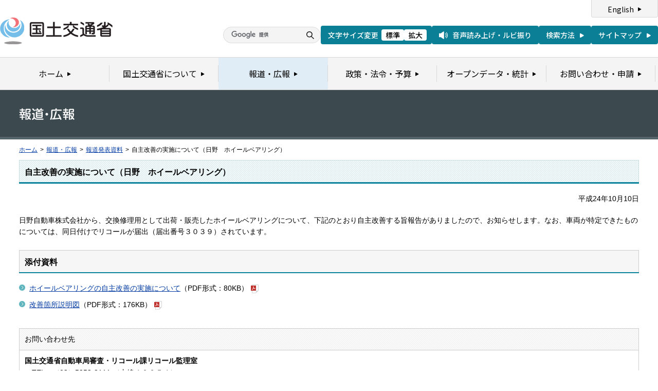

--- FILE ---
content_type: text/html
request_url: https://www.mlit.go.jp/report/press/jidosha08_hh_001173.html
body_size: 2099
content:
<?xml version="1.0" encoding="UTF-8"?>
<!DOCTYPE html PUBLIC "-//W3C//DTD XHTML 1.0 Transitional//EN" "http://www.w3.org/TR/xhtml1/DTD/xhtml1-transitional.dtd">
<html xmlns="http://www.w3.org/1999/xhtml" xml:lang="ja" lang="ja" dir="ltr">
<head>
<meta http-equiv="Content-Type" content="text/html; charset=UTF-8" />
<meta http-equiv="Content-Style-Type" content="text/css" />
<meta http-equiv="Content-Script-Type" content="text/javascript" />
<title>報道発表資料：自主改善の実施について（日野　ホイールベアリング） - 国土交通省</title>
<meta name="keywords" content="国土交通省,Ministry of Land, Infrastructure, Transport and Toursim" />
<meta name="description" content="国土交通省のウェブサイトです。政策、報道発表資料、統計情報、各種申請手続きに関する情報などを掲載しています。" />
<meta name="copyright" content="" />
<meta name="format-detection" content="telephone=no" />
<meta name="viewport" content="width=device-width, initial-scale=1.0" />
<link rel="stylesheet" type="text/css" href="/com/17_cmn_layout.css" media="all and (min-width : 769px)" />
<link rel="stylesheet" type="text/css" href="/com/pc_layout.css" media="all and (min-width : 769px)" />
<link rel="stylesheet" type="text/css" href="/com/sp_layout.css" media="all and (max-width : 768px)" />
<link rel="stylesheet" type="text/css" href="/com/17_cmn_style.css" media="all" />
<link rel="stylesheet" type="text/css" href="/aly.css" media="all" />
<link rel="stylesheet" type="text/css" href="/com/17_press_style.css" media="all and (min-width : 769px)" />
<link rel="stylesheet" type="text/css" href="/com/pc_press_style.css" media="all and (min-width : 769px)" />
<link rel="stylesheet" type="text/css" href="/com/sp_press_style.css" media="all and (max-width : 768px)" />
<script type="text/javascript" src="/com/13_jquery.js"></script>
<script type="text/javascript" src="/com/17_header.js"></script>
<script type="text/javascript" src="/com/17_footer.js"></script>
<script type="text/javascript" src="/com/13_common.js"></script>
<script type="text/javascript" src="/com/13_flatheights.js"></script>
<script type="text/javascript" src="/com/13_bukyokuImageChange.js"></script>
<script type="text/javascript" src="/com/13_minmax.js"></script>
<script type="text/javascript" src="/com/sp_common.js"></script>
</head>
<body id="g03" class="lDef">
<!-- wrapper start --><div id="wrapper">


<!-- .pageTitle01 start --><div class="pageTitleList01">
<h1><img src="/common/000235852.gif" width="110" height="24" alt="報道・広報" /></h1>
<!-- .pageTitle01 end --></div>
<!-- #breadcrumb start --><div id="breadcrumb">
<ul>
<li class="home"><a href="/index_old.html">ホーム</a></li>
<li><span class="arrow">&gt;</span><a href="/report/index.html">報道・広報</a></li>
<li><span class="arrow">&gt;</span><a href="/report/press/index.html">報道発表資料</a></li>
<li><span class="arrow">&gt;</span>自主改善の実施について（日野　ホイールベアリング）</li>
</ul>
<!-- #breadcrumb end --></div>

<!-- #contents start --><div id="contents" class="pressContents"> <!-- .section start --><div class="section">

<div class="titleType01">
<div class="titleInner">
<h2 class="title">自主改善の実施について（日野　ホイールベアリング）</h2>
<!-- /titleInner --></div>
<!-- /titleType01 --></div>

<div class="clearfix">
<p class="date mb20">平成24年10月10日</p>
<p>日野自動車株式会社から、交換修理用として出荷・販売したホイールベアリングについて、下記のとおり自主改善する旨報告がありましたので、お知らせします。なお、車両が特定できたものについては、同日付けでリコールが届出（届出番号３０３９）されています。</p>
<!-- /clearfix --></div>
<!-- .section start --></div>




<!-- .section start --><div class="section">
<div class="titleType07">
<div class="titleInner">
<h3 class="title">添付資料</h3>
<!-- /titleInner --></div>
<!-- /titleType07 --></div>
<p class="linkArrow01 mb10"><a href="/common/000226253.pdf">ホイールベアリングの自主改善の実施について</a>（PDF形式：80KB）<img src="/common/000235506.gif" alt="PDF形式" class="fileIcon" /></p>
<p class="linkArrow01 mb10"><a href="/common/000226035.pdf">改善箇所説明図</a>（PDF形式：176KB）<img src="/common/000235506.gif" alt="PDF形式" class="fileIcon" /></p>
<!-- .section end --></div>



<!-- .section start --><div class="section">
<div class="contentsContactWrap01">
<h2 class="title">お問い合わせ先</h2>
<div class="contentsContact01">
<div class="contentsContactIn01">
<dl>
<dt class="inquiryName">国土交通省自動車局審査・リコール課リコール監理室　</dt>
<dd>
TEL：（03）5253-8111
（内線４２３５４）</dd>
</dl>
<!-- /contentsContactIn01 --></div>
<!-- /contentsContact01 --></div>
<!-- /contentsContactWrap01 --></div>
<!-- .section end --></div>


<!-- .section start --><div class="section">
<div class="adobeArticleWrap01">
<div class="adobeArticle01">
<div class="bnrArea">
<p class="bnr"><a href="http://www.adobe.com/jp/products/acrobat/readstep2.html" class="blank"><img src="/common/000235485.gif" width="110" height="31" alt="Get ADOBE READER" /></a></p>
<p><img src="/common/000235516.gif" width="83" height="28" alt="別ウィンドウで開きます" /></p>
<!-- /bnrArea --></div>
<div class="textArea">
<p>PDF形式のファイルをご覧いただくためには、Adobe Acrobat Readerが必要です。<br />
左のアイコンをクリックしてAdobe Acrobat Readerをダウンロードしてください（無償）。<br />
Acrobat Readerをダウンロードしても、PDFファイルが正常に表示されない場合は<a href="http://get.adobe.com/jp/reader/" target="_blank">こちら</a>をご覧ください。</p>
<!-- /textArea --></div>
<!-- /adobeArticle01 --></div>
<!-- /adobeArticleWrap01 --></div>
<!-- .section end --></div>


<div id="pageTopWrap">
<p class="pageTop"><a href="#wrapper"><img src="/common/000235489.gif" width="296" height="28" alt="ページの先頭に戻る" /></a></p>
<!-- /pageTopWrap --></div>

<!-- wrapper end --></div>



</body>
</html>